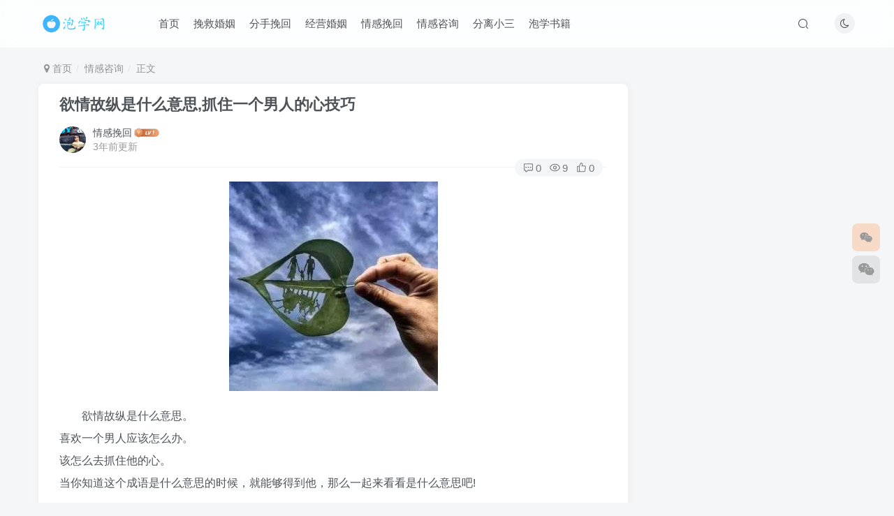

--- FILE ---
content_type: text/html; charset=UTF-8
request_url: http://www.guasee.com/35653.html
body_size: 11122
content:
<!DOCTYPE HTML>
<html lang="zh-CN">
<head>
	<meta charset="UTF-8">
	<link rel="dns-prefetch" href="//apps.bdimg.com">
	<meta http-equiv="X-UA-Compatible" content="IE=edge,chrome=1">
	<meta name="viewport" content="width=device-width, initial-scale=1.0, user-scalable=0, minimum-scale=1.0, maximum-scale=0.0, viewport-fit=cover">
	<meta http-equiv="Cache-Control" content="no-transform" />
	<meta http-equiv="Cache-Control" content="no-siteapp" />
	<meta name='robots' content='max-image-preview:large, index, follow' />
<title>欲情故纵是什么意思,抓住一个男人的心技巧-泡学网-喜悦人生,挽回婚姻,分手挽回,经验婚姻,情感挽回,情感咨询,分离小三,泡学书籍</title><meta name="keywords" content="意思,情感咨询">
<meta name="description" content="&emsp;&emsp;欲情故纵是什么意思。喜欢一个男人应该怎么办。该怎么去抓住他的心。当你知道这个成语是什么意思的时候，就能够得到他，那么一起来看看是什么意思吧!&emsp;&emsp;一，欲情故纵是什么意思&emsp;&emsp;欲情故纵是什么意思。在感情里就是。如...">
<link rel="canonical" href="http://www.guasee.com/35653.html" /><title>欲情故纵是什么意思,抓住一个男人的心技巧 泡学网-喜悦人生,挽回婚姻,分手挽回,经验婚姻,情感挽回,情感咨询,分离小三,泡学书籍</title>
<meta name="keywords" content="意思" />
<meta name="description" content="&emsp;&emsp;欲情故纵是什么意思。喜欢一个男人应该怎么办。该怎么去抓住他的心。当你知道这个成语是什么意思的时候，就能够得到他，那么一起来看看是什么意思吧!&emsp;&emsp;一，欲情故纵是什么意思&emsp;&emsp;欲情故纵是什么意思。在感情里就是。如..." />
<link rel='stylesheet' id='classic-theme-styles-css' href='http://www.guasee.com/wp-includes/css/classic-themes.min.css' type='text/css' media='all' />
<style id='global-styles-inline-css' type='text/css'>
body{--wp--preset--color--black: #000000;--wp--preset--color--cyan-bluish-gray: #abb8c3;--wp--preset--color--white: #ffffff;--wp--preset--color--pale-pink: #f78da7;--wp--preset--color--vivid-red: #cf2e2e;--wp--preset--color--luminous-vivid-orange: #ff6900;--wp--preset--color--luminous-vivid-amber: #fcb900;--wp--preset--color--light-green-cyan: #7bdcb5;--wp--preset--color--vivid-green-cyan: #00d084;--wp--preset--color--pale-cyan-blue: #8ed1fc;--wp--preset--color--vivid-cyan-blue: #0693e3;--wp--preset--color--vivid-purple: #9b51e0;--wp--preset--gradient--vivid-cyan-blue-to-vivid-purple: linear-gradient(135deg,rgba(6,147,227,1) 0%,rgb(155,81,224) 100%);--wp--preset--gradient--light-green-cyan-to-vivid-green-cyan: linear-gradient(135deg,rgb(122,220,180) 0%,rgb(0,208,130) 100%);--wp--preset--gradient--luminous-vivid-amber-to-luminous-vivid-orange: linear-gradient(135deg,rgba(252,185,0,1) 0%,rgba(255,105,0,1) 100%);--wp--preset--gradient--luminous-vivid-orange-to-vivid-red: linear-gradient(135deg,rgba(255,105,0,1) 0%,rgb(207,46,46) 100%);--wp--preset--gradient--very-light-gray-to-cyan-bluish-gray: linear-gradient(135deg,rgb(238,238,238) 0%,rgb(169,184,195) 100%);--wp--preset--gradient--cool-to-warm-spectrum: linear-gradient(135deg,rgb(74,234,220) 0%,rgb(151,120,209) 20%,rgb(207,42,186) 40%,rgb(238,44,130) 60%,rgb(251,105,98) 80%,rgb(254,248,76) 100%);--wp--preset--gradient--blush-light-purple: linear-gradient(135deg,rgb(255,206,236) 0%,rgb(152,150,240) 100%);--wp--preset--gradient--blush-bordeaux: linear-gradient(135deg,rgb(254,205,165) 0%,rgb(254,45,45) 50%,rgb(107,0,62) 100%);--wp--preset--gradient--luminous-dusk: linear-gradient(135deg,rgb(255,203,112) 0%,rgb(199,81,192) 50%,rgb(65,88,208) 100%);--wp--preset--gradient--pale-ocean: linear-gradient(135deg,rgb(255,245,203) 0%,rgb(182,227,212) 50%,rgb(51,167,181) 100%);--wp--preset--gradient--electric-grass: linear-gradient(135deg,rgb(202,248,128) 0%,rgb(113,206,126) 100%);--wp--preset--gradient--midnight: linear-gradient(135deg,rgb(2,3,129) 0%,rgb(40,116,252) 100%);--wp--preset--duotone--dark-grayscale: url('#wp-duotone-dark-grayscale');--wp--preset--duotone--grayscale: url('#wp-duotone-grayscale');--wp--preset--duotone--purple-yellow: url('#wp-duotone-purple-yellow');--wp--preset--duotone--blue-red: url('#wp-duotone-blue-red');--wp--preset--duotone--midnight: url('#wp-duotone-midnight');--wp--preset--duotone--magenta-yellow: url('#wp-duotone-magenta-yellow');--wp--preset--duotone--purple-green: url('#wp-duotone-purple-green');--wp--preset--duotone--blue-orange: url('#wp-duotone-blue-orange');--wp--preset--font-size--small: 13px;--wp--preset--font-size--medium: 20px;--wp--preset--font-size--large: 36px;--wp--preset--font-size--x-large: 42px;--wp--preset--spacing--20: 0.44rem;--wp--preset--spacing--30: 0.67rem;--wp--preset--spacing--40: 1rem;--wp--preset--spacing--50: 1.5rem;--wp--preset--spacing--60: 2.25rem;--wp--preset--spacing--70: 3.38rem;--wp--preset--spacing--80: 5.06rem;}:where(.is-layout-flex){gap: 0.5em;}body .is-layout-flow > .alignleft{float: left;margin-inline-start: 0;margin-inline-end: 2em;}body .is-layout-flow > .alignright{float: right;margin-inline-start: 2em;margin-inline-end: 0;}body .is-layout-flow > .aligncenter{margin-left: auto !important;margin-right: auto !important;}body .is-layout-constrained > .alignleft{float: left;margin-inline-start: 0;margin-inline-end: 2em;}body .is-layout-constrained > .alignright{float: right;margin-inline-start: 2em;margin-inline-end: 0;}body .is-layout-constrained > .aligncenter{margin-left: auto !important;margin-right: auto !important;}body .is-layout-constrained > :where(:not(.alignleft):not(.alignright):not(.alignfull)){max-width: var(--wp--style--global--content-size);margin-left: auto !important;margin-right: auto !important;}body .is-layout-constrained > .alignwide{max-width: var(--wp--style--global--wide-size);}body .is-layout-flex{display: flex;}body .is-layout-flex{flex-wrap: wrap;align-items: center;}body .is-layout-flex > *{margin: 0;}:where(.wp-block-columns.is-layout-flex){gap: 2em;}.has-black-color{color: var(--wp--preset--color--black) !important;}.has-cyan-bluish-gray-color{color: var(--wp--preset--color--cyan-bluish-gray) !important;}.has-white-color{color: var(--wp--preset--color--white) !important;}.has-pale-pink-color{color: var(--wp--preset--color--pale-pink) !important;}.has-vivid-red-color{color: var(--wp--preset--color--vivid-red) !important;}.has-luminous-vivid-orange-color{color: var(--wp--preset--color--luminous-vivid-orange) !important;}.has-luminous-vivid-amber-color{color: var(--wp--preset--color--luminous-vivid-amber) !important;}.has-light-green-cyan-color{color: var(--wp--preset--color--light-green-cyan) !important;}.has-vivid-green-cyan-color{color: var(--wp--preset--color--vivid-green-cyan) !important;}.has-pale-cyan-blue-color{color: var(--wp--preset--color--pale-cyan-blue) !important;}.has-vivid-cyan-blue-color{color: var(--wp--preset--color--vivid-cyan-blue) !important;}.has-vivid-purple-color{color: var(--wp--preset--color--vivid-purple) !important;}.has-black-background-color{background-color: var(--wp--preset--color--black) !important;}.has-cyan-bluish-gray-background-color{background-color: var(--wp--preset--color--cyan-bluish-gray) !important;}.has-white-background-color{background-color: var(--wp--preset--color--white) !important;}.has-pale-pink-background-color{background-color: var(--wp--preset--color--pale-pink) !important;}.has-vivid-red-background-color{background-color: var(--wp--preset--color--vivid-red) !important;}.has-luminous-vivid-orange-background-color{background-color: var(--wp--preset--color--luminous-vivid-orange) !important;}.has-luminous-vivid-amber-background-color{background-color: var(--wp--preset--color--luminous-vivid-amber) !important;}.has-light-green-cyan-background-color{background-color: var(--wp--preset--color--light-green-cyan) !important;}.has-vivid-green-cyan-background-color{background-color: var(--wp--preset--color--vivid-green-cyan) !important;}.has-pale-cyan-blue-background-color{background-color: var(--wp--preset--color--pale-cyan-blue) !important;}.has-vivid-cyan-blue-background-color{background-color: var(--wp--preset--color--vivid-cyan-blue) !important;}.has-vivid-purple-background-color{background-color: var(--wp--preset--color--vivid-purple) !important;}.has-black-border-color{border-color: var(--wp--preset--color--black) !important;}.has-cyan-bluish-gray-border-color{border-color: var(--wp--preset--color--cyan-bluish-gray) !important;}.has-white-border-color{border-color: var(--wp--preset--color--white) !important;}.has-pale-pink-border-color{border-color: var(--wp--preset--color--pale-pink) !important;}.has-vivid-red-border-color{border-color: var(--wp--preset--color--vivid-red) !important;}.has-luminous-vivid-orange-border-color{border-color: var(--wp--preset--color--luminous-vivid-orange) !important;}.has-luminous-vivid-amber-border-color{border-color: var(--wp--preset--color--luminous-vivid-amber) !important;}.has-light-green-cyan-border-color{border-color: var(--wp--preset--color--light-green-cyan) !important;}.has-vivid-green-cyan-border-color{border-color: var(--wp--preset--color--vivid-green-cyan) !important;}.has-pale-cyan-blue-border-color{border-color: var(--wp--preset--color--pale-cyan-blue) !important;}.has-vivid-cyan-blue-border-color{border-color: var(--wp--preset--color--vivid-cyan-blue) !important;}.has-vivid-purple-border-color{border-color: var(--wp--preset--color--vivid-purple) !important;}.has-vivid-cyan-blue-to-vivid-purple-gradient-background{background: var(--wp--preset--gradient--vivid-cyan-blue-to-vivid-purple) !important;}.has-light-green-cyan-to-vivid-green-cyan-gradient-background{background: var(--wp--preset--gradient--light-green-cyan-to-vivid-green-cyan) !important;}.has-luminous-vivid-amber-to-luminous-vivid-orange-gradient-background{background: var(--wp--preset--gradient--luminous-vivid-amber-to-luminous-vivid-orange) !important;}.has-luminous-vivid-orange-to-vivid-red-gradient-background{background: var(--wp--preset--gradient--luminous-vivid-orange-to-vivid-red) !important;}.has-very-light-gray-to-cyan-bluish-gray-gradient-background{background: var(--wp--preset--gradient--very-light-gray-to-cyan-bluish-gray) !important;}.has-cool-to-warm-spectrum-gradient-background{background: var(--wp--preset--gradient--cool-to-warm-spectrum) !important;}.has-blush-light-purple-gradient-background{background: var(--wp--preset--gradient--blush-light-purple) !important;}.has-blush-bordeaux-gradient-background{background: var(--wp--preset--gradient--blush-bordeaux) !important;}.has-luminous-dusk-gradient-background{background: var(--wp--preset--gradient--luminous-dusk) !important;}.has-pale-ocean-gradient-background{background: var(--wp--preset--gradient--pale-ocean) !important;}.has-electric-grass-gradient-background{background: var(--wp--preset--gradient--electric-grass) !important;}.has-midnight-gradient-background{background: var(--wp--preset--gradient--midnight) !important;}.has-small-font-size{font-size: var(--wp--preset--font-size--small) !important;}.has-medium-font-size{font-size: var(--wp--preset--font-size--medium) !important;}.has-large-font-size{font-size: var(--wp--preset--font-size--large) !important;}.has-x-large-font-size{font-size: var(--wp--preset--font-size--x-large) !important;}
.wp-block-navigation a:where(:not(.wp-element-button)){color: inherit;}
:where(.wp-block-columns.is-layout-flex){gap: 2em;}
.wp-block-pullquote{font-size: 1.5em;line-height: 1.6;}
</style>
<link rel='stylesheet' id='_bootstrap-css' href='http://www.guasee.com/wp-content/themes/zibi6.5/css/bootstrap.min.css' type='text/css' media='all' />
<link rel='stylesheet' id='_fontawesome-css' href='http://www.guasee.com/wp-content/themes/zibi6.5/css/font-awesome.min.css' type='text/css' media='all' />
<link rel='stylesheet' id='_main-css' href='http://www.guasee.com/wp-content/themes/zibi6.5/css/main.min.css' type='text/css' media='all' />
<script type='text/javascript' src='http://www.guasee.com/wp-content/themes/zibi6.5/js/libs/jquery.min.js' id='jquery-js'></script>
<link rel='shortcut icon' href='http://www.guasee.com/favicon.ico'><link rel='icon' href='http://www.guasee.com/favicon.ico'><style>.footer{--footer-bg:var(--main-bg-color);--footer-color:var(--muted-2-color);}:root{--theme-color:#f04494;--focus-shadow-color:rgba(240,68,148,.4);--focus-color-opacity1:rgba(240,68,148,.1);--mian-max-width:1200px;}.enlighter-default .enlighter{max-height:400px;overflow-y:auto !important;}.enlighter-toolbar{display:none !important;}@media (max-width:640px) {
		.meta-right .meta-like{
			display: unset !important;
		}
	}</style><meta name='apple-mobile-web-app-title' content='泡学网-喜悦人生,挽回婚姻,分手挽回,经验婚姻,情感挽回,情感咨询,分离小三,泡学书籍'><!--[if IE]><script src="http://www.guasee.com/wp-content/themes/zibi6.5/js/libs/html5.min.js"></script><![endif]-->
		<script type="text/javascript">
			var _hmt = _hmt || [];
			(function(){
			var hm = document.createElement("script");
			hm.src = "https://hm.baidu.com/hm.js?bd6796b27fb418210902f047826ef93a";
			hm.setAttribute('async', 'true');
			document.getElementsByTagName('head')[0].appendChild(hm);
			})();
		</script>

			</head>
<body class="post-template-default single single-post postid-35653 single-format-standard white-theme nav-fixed site-layout-2">
		    <header class="header header-layout-1">
        <nav class="navbar navbar-top center">
            <div class="container-fluid container-header">
                <div class="navbar-header">
			<div class="navbar-brand"><a class="navbar-logo" href="http://www.guasee.com" title="泡学网-喜悦人生,挽回婚姻,分手挽回,经验婚姻,情感挽回,情感咨询,分离小三,泡学书籍"><img src="http://www.guasee.com/wp-content/uploads/2024/10/dark-logo.png" switch-src="http://www.guasee.com/wp-content/uploads/2024/10/dark-logo.png" alt="泡学网-喜悦人生,挽回婚姻,分手挽回,经验婚姻,情感挽回,情感咨询,分离小三,泡学书籍" >
			</a></div>
			<button type="button" data-toggle-class data-target=".mobile-navbar" class="navbar-toggle"><svg class="icon em12" aria-hidden="true" data-viewBox="0 0 1024 1024" viewBox="0 0 1024 1024"><use xlink:href="#icon-menu"></use></svg></button><a class="main-search-btn navbar-toggle" href="javascript:;"><svg class="icon" aria-hidden="true"><use xlink:href="#icon-search"></use></svg></a>
		</div>                <div class="collapse navbar-collapse">
                    <ul class="nav navbar-nav"><li id="menu-item-52300" class="menu-item menu-item-type-custom menu-item-object-custom menu-item-52300"><a href="http://guasee.com">首页</a></li>
<li id="menu-item-52211" class="menu-item menu-item-type-taxonomy menu-item-object-category menu-item-52211"><a href="http://www.guasee.com/wanjiuhunyin">挽救婚姻</a></li>
<li id="menu-item-52212" class="menu-item menu-item-type-taxonomy menu-item-object-category menu-item-52212"><a href="http://www.guasee.com/fenshouwanhui">分手挽回</a></li>
<li id="menu-item-52213" class="menu-item menu-item-type-taxonomy menu-item-object-category menu-item-52213"><a href="http://www.guasee.com/jingyinghunyin">经营婚姻</a></li>
<li id="menu-item-52214" class="menu-item menu-item-type-taxonomy menu-item-object-category menu-item-52214"><a href="http://www.guasee.com/wanhuiqinggan">情感挽回</a></li>
<li id="menu-item-52215" class="menu-item menu-item-type-taxonomy menu-item-object-category current-post-ancestor current-menu-parent current-post-parent menu-item-52215"><a href="http://www.guasee.com/qingganzixun">情感咨询</a></li>
<li id="menu-item-52216" class="menu-item menu-item-type-taxonomy menu-item-object-category menu-item-52216"><a href="http://www.guasee.com/fenlixiaosan">分离小三</a></li>
<li id="menu-item-52217" class="menu-item menu-item-type-taxonomy menu-item-object-category menu-item-52217"><a href="http://www.guasee.com/paoxueshuji">泡学书籍</a></li>
</ul><div class="navbar-form navbar-right hide show-nav-but" style="margin-right:-20px;"><a data-toggle-class data-target=".nav.navbar-nav" href="javascript:;" class="but"><svg class="" aria-hidden="true" data-viewBox="0 0 1024 1024" viewBox="0 0 1024 1024"><use xlink:href="#icon-menu_2"></use></svg></a></div><div class="navbar-form navbar-right"><a href="javascript:;" class="toggle-theme toggle-radius"><i class="fa fa-toggle-theme"></i></a></div><div class="navbar-form navbar-right">
					<ul class="list-inline splitters relative">
						<li class="relative"><a class="main-search-btn btn nav-search-btn" href="javascript:;"><svg class="icon" aria-hidden="true"><use xlink:href="#icon-search"></use></svg></a></li>
					</ul>
				</div>                </div>
            </div>
        </nav>
    </header>

    <div class="mobile-header">
        <nav mini-touch="mobile-nav" touch-direction="left" class="mobile-navbar visible-xs-block scroll-y mini-scrollbar left">
            <a href="javascript:;" class="toggle-theme toggle-radius"><i class="fa fa-toggle-theme"></i></a><ul class="mobile-menus theme-box"><li class="menu-item menu-item-type-custom menu-item-object-custom menu-item-52300"><a href="http://guasee.com">首页</a></li>
<li class="menu-item menu-item-type-taxonomy menu-item-object-category menu-item-52211"><a href="http://www.guasee.com/wanjiuhunyin">挽救婚姻</a></li>
<li class="menu-item menu-item-type-taxonomy menu-item-object-category menu-item-52212"><a href="http://www.guasee.com/fenshouwanhui">分手挽回</a></li>
<li class="menu-item menu-item-type-taxonomy menu-item-object-category menu-item-52213"><a href="http://www.guasee.com/jingyinghunyin">经营婚姻</a></li>
<li class="menu-item menu-item-type-taxonomy menu-item-object-category menu-item-52214"><a href="http://www.guasee.com/wanhuiqinggan">情感挽回</a></li>
<li class="menu-item menu-item-type-taxonomy menu-item-object-category current-post-ancestor current-menu-parent current-post-parent menu-item-52215"><a href="http://www.guasee.com/qingganzixun">情感咨询</a></li>
<li class="menu-item menu-item-type-taxonomy menu-item-object-category menu-item-52216"><a href="http://www.guasee.com/fenlixiaosan">分离小三</a></li>
<li class="menu-item menu-item-type-taxonomy menu-item-object-category menu-item-52217"><a href="http://www.guasee.com/paoxueshuji">泡学书籍</a></li>
</ul><div class="posts-nav-box" data-title="文章目录"></div><div class="mobile-nav-widget"></div>        </nav>
        <div class="fixed-body" data-close=".mobile-navbar"></div>
    </div>
    <div class="container fluid-widget"></div><main role="main" class="container">
    <div class="content-wrap">
        <div class="content-layout">
            <ul class="breadcrumb">
		<li><a href="http://www.guasee.com"><i class="fa fa-map-marker"></i> 首页</a></li><li>
		<a href="http://www.guasee.com/qingganzixun">情感咨询</a> </li><li> 正文</li></ul><article class="article main-bg theme-box box-body radius8 main-shadow"><div class="article-header theme-box clearfix relative"><h1 class="article-title"> <a href="http://www.guasee.com/35653.html">欲情故纵是什么意思,抓住一个男人的心技巧</a></h1><div class="article-avatar"><div class="user-info flex ac article-avatar"><a href="http://www.guasee.com/author/1238"><span class="avatar-img"><img alt="情感挽回的头像-泡学网-喜悦人生,挽回婚姻,分手挽回,经验婚姻,情感挽回,情感咨询,分离小三,泡学书籍" src="https://www.guasee.com/wp-content/themes/zibi6.5/img/avatar-default.png" data-src="//www.guasee.com/wp-content/uploads/2024/06/mmexport1677951435605.jpg" class="lazyload avatar avatar-id-1238"></span></a><div class="user-right flex flex1 ac jsb ml10"><div class="flex1"><name class="flex ac flex1"><a class="display-name text-ellipsis " href="http://www.guasee.com/author/1238">情感挽回</a><img  class="lazyload img-icon ml3" src="http://www.guasee.com/wp-content/themes/zibi6.5/img/thumbnail-null.svg" data-src="https://www.guasee.com/wp-content/themes/zibi6.5/img/user-level-1.png" data-toggle="tooltip" title="LV1" alt="LV1"></name><div class="px12-sm muted-2-color text-ellipsis"><span data-toggle="tooltip" data-placement="bottom" title="2023年01月08日 06:55发布">3年前更新</span></div></div><div class="flex0 user-action"></div></div></div><div class="relative"><i class="line-form-line"></i><div class="flex ac single-metabox abs-right"><div class="post-metas"><item class="meta-comm"><a data-toggle="tooltip" title="去评论" href="javascript:(scrollTo('#comments',-50));"><svg class="icon" aria-hidden="true"><use xlink:href="#icon-comment"></use></svg>0</a></item><item class="meta-view"><svg class="icon" aria-hidden="true"><use xlink:href="#icon-view"></use></svg>9</item><item class="meta-like"><svg class="icon" aria-hidden="true"><use xlink:href="#icon-like"></use></svg>0</item></div><div class="clearfix ml6"></div></div></div></div></div>    <div class="article-content">
                        <div data-nav="posts"class="theme-box wp-posts-content">
            
<p style="text-align: center"><img decoding="async" src="/upload/tupian/C332584D1.jpg" alt="欲情故纵是什么意思,抓住一个男人的心技巧" /></p>
<p>&emsp;&emsp;欲情故纵是什么意思。<br />喜欢一个男人应该怎么办。<br />该怎么去抓住他的心。<br />当你知道这个成语是什么意思的时候，就能够得到他，那么一起来看看是什么意思吧!</p>
<p>&emsp;<strong>&emsp;一，欲情故纵是什么意思</strong></p>
<p>&emsp;&emsp;欲情故纵是什么意思。<br />在感情里就是。<br />如果想要他喜欢上你，先对他很冷淡，掉他胃口的意思。<br />现在一般指恋爱中的男女，勾引对方的一种手段。</p>
<p>&emsp;<strong>&emsp;二，抓住一个男人的心技巧</strong></p>
<p><strong>&emsp;&emsp;1、先抓住他的胃口</strong></p>
<p>&emsp;&emsp;俗话说，要抓住男人的心，首先要抓住你必须先抓住他的胃，征服他的胃你的话。<br />首先做好饭好吃，其次，女人可以给男人想要的东西。</p>
<p>&emsp;&emsp;例如，如果他喜欢玩游戏，你可以和他一起玩，而不是他玩的时候，你可以在旁边打扰他，或者一个人坐在那里发呆。<br />与其这样，不如和他在一起。<br />这样，你就能更好地理解这个男人，他会更爱你，珍惜你。</p>
<p>&emsp;<strong>&emsp;2.天天打扮漂亮</strong></p>
<p>&emsp;&emsp;爱美之心，人人都有，就像女人喜欢看英俊的男人一样，男人喜欢看美丽的女人一样。<br />所以，一个人在外表和体型上很优秀，他还很受欢迎。<br />如果一个男人交了一个漂亮的女朋友，不管是出去聚会还是见朋友，他都会觉得很有面子。</p>
<p>&emsp;&emsp;相反，如果你是个外表和身材都很普通的女人，男人也不会对你感兴趣，更不用说他会带你出去聚会了。</p>
<p>&emsp;&emsp;所以，女性随时都喜欢打扮，喜欢美丽，喜欢保养，自己成为主妇后，不喜欢打扮自己，不喜欢保养自己。<br />否则，被抛弃的是你自己，男人会更讨厌你。</p>
<p>&emsp;&emsp;<strong>3.首先要让自己变优秀</strong></p>
<p>&emsp;&emsp;人都是这样。<br />如果你长时间对一个人好，一直为他付出的话，他就不会感谢你。<br />相反，他认为这一切都是你应该做的。<br />特别是女性，她结婚后，每天考虑的是孩子和丈夫，每天围着他们转。</p>
<p>&emsp;&emsp;女人为了这个家，付出了所有的时间和精力，结果得不到男人的关心和爱，得到的反而是他的骂和不满。<br />所以，女人应该改变这一点，不仅要自己付出，还要让自己更优秀，让男人有危机感，他总是关注你，关心你。</p>
<p style="text-align: center">
    <img decoding="async" loading="lazy" class="alignnone size-full wp-image-41383" src="https://www.puashow.com/wp-content/uploads/2023/01/202112041638620727552265.jpg" width="600" height="360" alt="欲情故纵是什么意思,抓住一个男人的心技巧" /></p>
                    </div>
        <div class="em09 muted-3-color"><div><span>©</span> 版权声明</div><div class="posts-copyright">文章版权归作者所有，未经允许请勿转载。</div></div><div class="text-center theme-box muted-3-color box-body separator em09">THE END</div><div class="theme-box article-tags"><a class="but ml6 radius c-blue" title="查看更多分类文章" href="http://www.guasee.com/qingganzixun"><i class="fa fa-folder-open-o" aria-hidden="true"></i>情感咨询</a><br><a href="http://www.guasee.com/tag/%e6%84%8f%e6%80%9d" title="查看此标签更多文章" class="but ml6 radius"># 意思</a></div>    </div>
    <div class="text-center muted-3-color box-body em09">喜欢就支持一下吧</div><div class="text-center post-actions"><a href="javascript:;" data-action="like" class="action action-like" data-pid="35653"><svg class="icon" aria-hidden="true"><use xlink:href="#icon-like"></use></svg><text>点赞</text><count>0</count></a></div></article><div class="yiyan-box main-bg theme-box text-center box-body radius8 main-shadow"><div data-toggle="tooltip" data-original-title="点击切换一言" class="yiyan"></div></div><div class="user-card zib-widget author">
        <div class="card-content mt10 relative">
            <div class="user-content">
                
                <div class="user-avatar"><a href="http://www.guasee.com/author/1238"><span class="avatar-img avatar-lg"><img alt="情感挽回的头像-泡学网-喜悦人生,挽回婚姻,分手挽回,经验婚姻,情感挽回,情感咨询,分离小三,泡学书籍" src="https://www.guasee.com/wp-content/themes/zibi6.5/img/avatar-default.png" data-src="//www.guasee.com/wp-content/uploads/2024/06/mmexport1677951435605.jpg" class="lazyload avatar avatar-id-1238"></span></a></div>
                <div class="user-info mt20 mb10">
                    <div class="user-name flex jc"><name class="flex1 flex ac"><a class="display-name text-ellipsis " href="http://www.guasee.com/author/1238">情感挽回</a><img  class="lazyload img-icon ml3" src="http://www.guasee.com/wp-content/themes/zibi6.5/img/thumbnail-null.svg" data-src="https://www.guasee.com/wp-content/themes/zibi6.5/img/user-level-1.png" data-toggle="tooltip" title="LV1" alt="LV1"></name></div>
                    <div class="author-tag mt10 mini-scrollbar"><a class="but c-blue tag-posts" data-toggle="tooltip" title="共1.6W+篇文章" href="http://www.guasee.com/author/1238"><svg class="icon" aria-hidden="true"><use xlink:href="#icon-post"></use></svg>1.6W+</a><a class="but c-green tag-comment" data-toggle="tooltip" title="共0条评论" href="http://www.guasee.com/author/1238?tab=comment"><svg class="icon" aria-hidden="true"><use xlink:href="#icon-comment"></use></svg>0</a><a class="but c-yellow tag-follow" data-toggle="tooltip" title="共1个粉丝" href="http://www.guasee.com/author/1238?tab=follow"><i class="fa fa-heart em09"></i>1</a><span class="badg c-red tag-view" data-toggle="tooltip" title="人气值 17.4W+"><svg class="icon" aria-hidden="true"><use xlink:href="#icon-hot"></use></svg>17.4W+</span></div>
                    <div class="user-desc mt10 muted-2-color em09">这家伙很懒，什么都没有写...</div>
                    
                </div>
            </div>
            <div class="swiper-container more-posts swiper-scroll"><div class="swiper-wrapper"><div class="swiper-slide mr10"><a href="http://www.guasee.com/31663.html"><div class="graphic hover-zoom-img em09 style-3" style="padding-bottom: 70%!important;"><img class="lazyload fit-cover"  alt="妻子含泪出轨张行长   她说全都是因为家中-泡学网-喜悦人生,挽回婚姻,分手挽回,经验婚姻,情感挽回,情感咨询,分离小三,泡学书籍" data-src="http://www.guasee.com/wp-content/uploads/2023/01/202112051638664242867951.jpg" src="http://www.guasee.com/wp-content/themes/zibi6.5/img/thumbnail.svg"><div class="abs-center left-bottom graphic-text text-ellipsis">妻子含泪出轨张行长   她说全都是因为家中</div><div class="abs-center left-bottom graphic-text"><div class="em09 opacity8">妻子含泪出轨张行长   她说全都是因为家中</div><div class="px12 opacity8 mt6"><item>3年前</item><item class="pull-right"><svg class="icon" aria-hidden="true"><use xlink:href="#icon-view"></use></svg> 2929</item></div></div></div></a></div><div class="swiper-slide mr10"><a href="http://www.guasee.com/30269.html"><div class="graphic hover-zoom-img em09 style-3" style="padding-bottom: 70%!important;"><img class="lazyload fit-cover"  alt="基督徒出轨怎么挽回婚姻(基督徒面对出轨婚姻)-泡学网-喜悦人生,挽回婚姻,分手挽回,经验婚姻,情感挽回,情感咨询,分离小三,泡学书籍" data-src="http://www.guasee.com/wp-content/uploads/2023/01/202112291640721594505955.jpg" src="http://www.guasee.com/wp-content/themes/zibi6.5/img/thumbnail.svg"><div class="abs-center left-bottom graphic-text text-ellipsis">基督徒出轨怎么挽回婚姻(基督徒面对出轨婚姻)</div><div class="abs-center left-bottom graphic-text"><div class="em09 opacity8">基督徒出轨怎么挽回婚姻(基督徒面对出轨婚姻)</div><div class="px12 opacity8 mt6"><item>3年前</item><item class="pull-right"><svg class="icon" aria-hidden="true"><use xlink:href="#icon-view"></use></svg> 607</item></div></div></div></a></div><div class="swiper-slide mr10"><a href="http://www.guasee.com/29869.html"><div class="graphic hover-zoom-img em09 style-3" style="padding-bottom: 70%!important;"><img class="lazyload fit-cover"  alt="女朋友手划破了怎么安慰(女朋友手指划破了怎么安慰)-泡学网-喜悦人生,挽回婚姻,分手挽回,经验婚姻,情感挽回,情感咨询,分离小三,泡学书籍" data-src="http://www.dazhao100.com/zb_users/upload/2021/12/202112211640021162445478.jpg" src="http://www.guasee.com/wp-content/themes/zibi6.5/img/thumbnail.svg"><div class="abs-center left-bottom graphic-text text-ellipsis">女朋友手划破了怎么安慰(女朋友手指划破了怎么安慰)</div><div class="abs-center left-bottom graphic-text"><div class="em09 opacity8">女朋友手划破了怎么安慰(女朋友手指划破了怎么安慰)</div><div class="px12 opacity8 mt6"><item>3年前</item><item class="pull-right"><svg class="icon" aria-hidden="true"><use xlink:href="#icon-view"></use></svg> 593</item></div></div></div></a></div><div class="swiper-slide mr10"><a href="http://www.guasee.com/23842.html"><div class="graphic hover-zoom-img em09 style-3" style="padding-bottom: 70%!important;"><img class="lazyload fit-cover"  alt="怎么才能让老婆出轨-泡学网-喜悦人生,挽回婚姻,分手挽回,经验婚姻,情感挽回,情感咨询,分离小三,泡学书籍" data-src="http://www.guasee.com/wp-content/uploads/2024/08/202202151644903840589518.jpg" src="http://www.guasee.com/wp-content/themes/zibi6.5/img/thumbnail.svg"><div class="abs-center left-bottom graphic-text text-ellipsis">怎么才能让老婆出轨</div><div class="abs-center left-bottom graphic-text"><div class="em09 opacity8">怎么才能让老婆出轨</div><div class="px12 opacity8 mt6"><item>3年前</item><item class="pull-right"><svg class="icon" aria-hidden="true"><use xlink:href="#icon-view"></use></svg> 557</item></div></div></div></a></div><div class="swiper-slide mr10"><a href="http://www.guasee.com/22131.html"><div class="graphic hover-zoom-img em09 style-3" style="padding-bottom: 70%!important;"><img class="lazyload fit-cover"  alt="男人说他不行怎么回答（高情商的人都这样回答）-泡学网-喜悦人生,挽回婚姻,分手挽回,经验婚姻,情感挽回,情感咨询,分离小三,泡学书籍" data-src="http://www.dazhao100.com/zb_users/upload/2022/03/202203011646137473439535.jpg" src="http://www.guasee.com/wp-content/themes/zibi6.5/img/thumbnail.svg"><div class="abs-center left-bottom graphic-text text-ellipsis">男人说他不行怎么回答（高情商的人都这样回答）</div><div class="abs-center left-bottom graphic-text"><div class="em09 opacity8">男人说他不行怎么回答（高情商的人都这样回答）</div><div class="px12 opacity8 mt6"><item>3年前</item><item class="pull-right"><svg class="icon" aria-hidden="true"><use xlink:href="#icon-view"></use></svg> 541</item></div></div></div></a></div><div class="swiper-slide mr10"><a href="http://www.guasee.com/23755.html"><div class="graphic hover-zoom-img em09 style-3" style="padding-bottom: 70%!important;"><img class="lazyload fit-cover"  alt="男人发抱拳是好还是坏？-泡学网-喜悦人生,挽回婚姻,分手挽回,经验婚姻,情感挽回,情感咨询,分离小三,泡学书籍" data-src="/upload/allimg/0eb56edd14fecbbad465e759e87c56df.jpg" src="http://www.guasee.com/wp-content/themes/zibi6.5/img/thumbnail.svg"><div class="abs-center left-bottom graphic-text text-ellipsis">男人发抱拳是好还是坏？</div><div class="abs-center left-bottom graphic-text"><div class="em09 opacity8">男人发抱拳是好还是坏？</div><div class="px12 opacity8 mt6"><item>3年前</item><item class="pull-right"><svg class="icon" aria-hidden="true"><use xlink:href="#icon-view"></use></svg> 523</item></div></div></div></a></div></div><div class="swiper-button-prev"></div><div class="swiper-button-next"></div></div>
        </div>
    </div>    <div class="theme-box" style="height:99px">
        <nav class="article-nav">
            <div class="main-bg box-body radius8 main-shadow">
                <a href="http://www.guasee.com/35652.html">
                    <p class="muted-2-color"><i class="fa fa-angle-left em12"></i><i class="fa fa-angle-left em12 mr6"></i>上一篇</p>
                    <div class="text-ellipsis-2">
                        妻子要离婚，我该怎么挽回                    </div>
                </a>
            </div>
            <div class="main-bg box-body radius8 main-shadow">
                <a href="http://www.guasee.com/35656.html">
                    <p class="muted-2-color">下一篇<i class="fa fa-angle-right em12 ml6"></i><i class="fa fa-angle-right em12"></i></p>
                    <div class="text-ellipsis-2">
                        爱情是应该缝缝补补过一辈子还是察觉不合适就及时止损呢？                    </div>
                </a>
            </div>
        </nav>
    </div>
<div class="theme-box relates relates-thumb">
            <div class="box-body notop">
                <div class="title-theme">相关推荐</div>
            </div><div class="zib-widget"><div class="swiper-container swiper-scroll"><div class="swiper-wrapper"><div class="swiper-slide mr10"><a href="http://www.guasee.com/32532.html"><div class="graphic hover-zoom-img mb10 style-3" style="padding-bottom: 70%!important;"><img class="lazyload fit-cover"  alt="情感咨询电台-泡学网-喜悦人生,挽回婚姻,分手挽回,经验婚姻,情感挽回,情感咨询,分离小三,泡学书籍" data-src="http://www.guasee.com/wp-content/uploads/2023/01/202112251640377151319133.jpg" src="http://www.guasee.com/wp-content/themes/zibi6.5/img/thumbnail.svg"><div class="abs-center left-bottom graphic-text text-ellipsis">情感咨询电台</div><div class="abs-center left-bottom graphic-text"><div class="em09 opacity8">情感咨询电台</div><div class="px12 opacity8 mt6"><item>3年前</item><item class="pull-right"><svg class="icon" aria-hidden="true"><use xlink:href="#icon-view"></use></svg> 359</item></div></div></div></a></div><div class="swiper-slide mr10"><a href="http://www.guasee.com/26085.html"><div class="graphic hover-zoom-img mb10 style-3" style="padding-bottom: 70%!important;"><img class="lazyload fit-cover"  alt="当男人说你很有气质 气质美他说我有种女人特别的味道-泡学网-喜悦人生,挽回婚姻,分手挽回,经验婚姻,情感挽回,情感咨询,分离小三,泡学书籍" data-src="http://www.guasee.com/wp-content/uploads/2023/01/202201211642745295313302.jpg" src="http://www.guasee.com/wp-content/themes/zibi6.5/img/thumbnail.svg"><div class="abs-center left-bottom graphic-text text-ellipsis">当男人说你很有气质 气质美他说我有种女人特别的味道</div><div class="abs-center left-bottom graphic-text"><div class="em09 opacity8">当男人说你很有气质 气质美他说我有种女人特别的味道</div><div class="px12 opacity8 mt6"><item>3年前</item><item class="pull-right"><svg class="icon" aria-hidden="true"><use xlink:href="#icon-view"></use></svg> 284</item></div></div></div></a></div><div class="swiper-slide mr10"><a href="http://www.guasee.com/35573.html"><div class="graphic hover-zoom-img mb10 style-3" style="padding-bottom: 70%!important;"><img class="lazyload fit-cover"  alt="女生发个囧是什么意思（表情囧的含义）-泡学网-喜悦人生,挽回婚姻,分手挽回,经验婚姻,情感挽回,情感咨询,分离小三,泡学书籍" data-src="http://www.guasee.com/wp-content/uploads/2023/01/202201031641208669226492.jpg" src="http://www.guasee.com/wp-content/themes/zibi6.5/img/thumbnail.svg"><div class="abs-center left-bottom graphic-text text-ellipsis">女生发个囧是什么意思（表情囧的含义）</div><div class="abs-center left-bottom graphic-text"><div class="em09 opacity8">女生发个囧是什么意思（表情囧的含义）</div><div class="px12 opacity8 mt6"><item>3年前</item><item class="pull-right"><svg class="icon" aria-hidden="true"><use xlink:href="#icon-view"></use></svg> 260</item></div></div></div></a></div><div class="swiper-slide mr10"><a href="http://www.guasee.com/30910.html"><div class="graphic hover-zoom-img mb10 style-3" style="padding-bottom: 70%!important;"><img class="lazyload fit-cover"  alt="女友说你真是越来越体贴了你都宠坏我了怎样回答她-泡学网-喜悦人生,挽回婚姻,分手挽回,经验婚姻,情感挽回,情感咨询,分离小三,泡学书籍" data-src="http://www.guasee.com/wp-content/uploads/2023/01/202202091644388549344613.jpg" src="http://www.guasee.com/wp-content/themes/zibi6.5/img/thumbnail.svg"><div class="abs-center left-bottom graphic-text text-ellipsis">女友说你真是越来越体贴了你都宠坏我了怎样回答她</div><div class="abs-center left-bottom graphic-text"><div class="em09 opacity8">女友说你真是越来越体贴了你都宠坏我了怎样回答她</div><div class="px12 opacity8 mt6"><item>3年前</item><item class="pull-right"><svg class="icon" aria-hidden="true"><use xlink:href="#icon-view"></use></svg> 256</item></div></div></div></a></div><div class="swiper-slide mr10"><a href="http://www.guasee.com/25300.html"><div class="graphic hover-zoom-img mb10 style-3" style="padding-bottom: 70%!important;"><img class="lazyload fit-cover"  alt="正常异性朋友交往距离（异性朋友之间安全距离是1.2米）-泡学网-喜悦人生,挽回婚姻,分手挽回,经验婚姻,情感挽回,情感咨询,分离小三,泡学书籍" data-src="http://www.guasee.com/wp-content/uploads/2023/01/202202211645453386274976.jpg" src="http://www.guasee.com/wp-content/themes/zibi6.5/img/thumbnail.svg"><div class="abs-center left-bottom graphic-text text-ellipsis">正常异性朋友交往距离（异性朋友之间安全距离是1.2米）</div><div class="abs-center left-bottom graphic-text"><div class="em09 opacity8">正常异性朋友交往距离（异性朋友之间安全距离是1.2米）</div><div class="px12 opacity8 mt6"><item>3年前</item><item class="pull-right"><svg class="icon" aria-hidden="true"><use xlink:href="#icon-view"></use></svg> 198</item></div></div></div></a></div><div class="swiper-slide mr10"><a href="http://www.guasee.com/31960.html"><div class="graphic hover-zoom-img mb10 style-3" style="padding-bottom: 70%!important;"><img class="lazyload fit-cover"  alt="男人让情人生孩子什么意思-泡学网-喜悦人生,挽回婚姻,分手挽回,经验婚姻,情感挽回,情感咨询,分离小三,泡学书籍" data-src="http://www.guasee.com/wp-content/uploads/2023/01/202203041646401145899450.jpg" src="http://www.guasee.com/wp-content/themes/zibi6.5/img/thumbnail.svg"><div class="abs-center left-bottom graphic-text text-ellipsis">男人让情人生孩子什么意思</div><div class="abs-center left-bottom graphic-text"><div class="em09 opacity8">男人让情人生孩子什么意思</div><div class="px12 opacity8 mt6"><item>3年前</item><item class="pull-right"><svg class="icon" aria-hidden="true"><use xlink:href="#icon-view"></use></svg> 192</item></div></div></div></a></div></div><div class="swiper-button-prev"></div><div class="swiper-button-next"></div></div></div></div><div class="theme-box" id="comments">
	<div class="box-body notop">
		<div class="title-theme">评论			<small>抢沙发</small></div>
	</div>

	<div class="no_webshot main-bg theme-box box-body radius8 main-shadow">
											<div id="postcomments">
			<ol class="commentlist list-unstyled">
							</ol>
		</div>
			</div>
</div>        </div>
    </div>
    <div class="sidebar">
	</div>
</main>
<div class="container fluid-widget"></div><footer class="footer">

		<div class="container-fluid container-footer">
		<ul class="list-inline"><li style="max-width: 300px;"><div class="footer-muted em09">奕声咨询有限公司站点声明：

1、本站所有内容，均为奕声咨询白鹤情感泡学网所有，个人或者企业，未经许可不得用于任何商业目的。

2、所有内容禁止转载、摘编、复制或建立镜像，如有违反，追究法律责任。

<a href="https://beian.miit.gov.cn" rel="nofollow" target="_blank">苏ICP备2023034826号-3</a></div></li><li style="max-width: 550px;"><div class="footer-muted em09">白鹤老师唯一微信：9442049
<a href="https://beian.miit.gov.cn" rel="nofollow" target="_blank">苏ICP备2023034826号-3</a></div><div class="footer-contact mt10"><a class="toggle-radius hover-show nowave" href="javascript:;"><svg class="icon" aria-hidden="true"><use xlink:href="#icon-d-wechat"></use></svg><div class="hover-show-con footer-wechat-img"><img style="box-shadow: 0 5px 10px rgba(0,0,0,.2); border-radius:4px;" height="100" class="lazyload" src="http://www.guasee.com/wp-content/themes/zibi6.5/img/thumbnail-sm.svg" data-src="http://www.guasee.com/wp-content/uploads/2024/06/wx.png" alt="扫一扫加微信-泡学网-喜悦人生,挽回婚姻,分手挽回,经验婚姻,情感挽回,情感咨询,分离小三,泡学书籍"></div></a><a class="toggle-radius" data-toggle="tooltip" target="_blank" title="QQ联系" href="http://wpa.qq.com/msgrd?v=3&uin=9442049&site=qq&menu=yes"><svg class="icon" aria-hidden="true" data-viewBox="-50 0 1100 1100" viewBox="-50 0 1100 1100"><use xlink:href="#icon-d-qq"></use></svg></a></div></li><li><div class="footer-miniimg" data-toggle="tooltip" title="进撩妹群领取聊天秘籍微信：9442049">
            <p>
            <img class="lazyload" src="http://www.guasee.com/wp-content/themes/zibi6.5/img/thumbnail-sm.svg" data-src="http://www.guasee.com/wp-content/uploads/2024/06/wx.png" alt="进撩妹群领取聊天秘籍微信：9442049-泡学网-喜悦人生,挽回婚姻,分手挽回,经验婚姻,情感挽回,情感咨询,分离小三,泡学书籍">
            </p>
            <span class="opacity8 em09">进撩妹群领取聊天秘籍微信：9442049</span>
        </div></li></ul>	</div>
</footer>
    <script type="text/javascript">
        window._win = {
            views: '35653',
            www: 'http://www.guasee.com',
            uri: 'http://www.guasee.com/wp-content/themes/zibi6.5',
            ver: '6.5',
            imgbox: '1',
            imgbox_type: 'group',
            imgbox_thumbs: '1',
            imgbox_zoom: '1',
            imgbox_play: '1',
            imgbox_down: '1',
            sign_type: 'modal',
            signin_url: 'http://www.guasee.com/user-sign?tab=signin&redirect_to=http://www.guasee.com/35653.html',
            signup_url: 'http://www.guasee.com/user-sign?tab=signup&redirect_to=http://www.guasee.com/35653.html',
            ajax_url: 'http://www.guasee.com/wp-admin/admin-ajax.php',
            ajaxpager: '',
            ajax_trigger: '<i class="fa fa-angle-right"></i>加载更多',
            ajax_nomore: '没有更多内容了',
            qj_loading: '',
            highlight_kg: '1',
            highlight_hh: '',
            highlight_btn: '',
            highlight_zt: 'enlighter',
            highlight_white_zt: 'enlighter',
            highlight_dark_zt: 'enlighter',
            up_max_size: '4',
            comment_upload_img: ''
        }
    </script>
<div class="float-right round position-center filter"><span style="--this-bg:rgba(255, 111, 6, 0.2);" class="float-btn more-btn hover-show nowave" data-placement="left" title="白鹤老师独家微信" href="javascript:;"><svg class="icon" aria-hidden="true"><use xlink:href="#icon-d-wechat"></use></svg><div style="width:240px;" class="hover-show-con dropdown-menu">领取资料微信：9442049</div></span><a class="float-btn service-wechat hover-show nowave" title="扫码添加微信" href="javascript:;"><i class="fa fa-wechat"></i><div class="hover-show-con dropdown-menu"><img style="border-radius:4px;" width="100%" class="lazyload" src="http://www.guasee.com/wp-content/themes/zibi6.5/img/thumbnail-sm.svg" data-src="http://www.guasee.com/wp-content/uploads/2024/06/wx.png"  alt="扫码添加微信-泡学网-喜悦人生,挽回婚姻,分手挽回,经验婚姻,情感挽回,情感咨询,分离小三,泡学书籍"></div></a></div><div mini-touch="nav_search" touch-direction="top" class="main-search fixed-body main-bg box-body navbar-search nopw-sm"><div class="container"><div class="mb20"><button class="close" data-toggle-class data-target=".navbar-search" ><svg class="ic-close" aria-hidden="true"><use xlink:href="#icon-close"></use></svg></button></div><div remote-box="http://www.guasee.com/wp-admin/admin-ajax.php?action=search_box" load-click><div class="search-input"><p><i class="placeholder s1 mr6"></i><i class="placeholder s1 mr6"></i><i class="placeholder s1 mr6"></i></p><p class="placeholder k2"></p>
        <p class="placeholder t1"></p><p><i class="placeholder s1 mr6"></i><i class="placeholder s1 mr6"></i><i class="placeholder s1 mr6"></i><i class="placeholder s1 mr6"></i></p><p class="placeholder k1"></p><p class="placeholder t1"></p><p></p>
        <p class="placeholder k1" style="height: 80px;"></p>
        </div></div></div></div><script type='text/javascript' src='http://www.guasee.com/wp-content/themes/zibi6.5/js/libs/bootstrap.min.js' id='bootstrap-js'></script>
<script type='text/javascript' src='http://www.guasee.com/wp-content/themes/zibi6.5/js/loader.js' id='_loader-js'></script>
    <!--baidu_push_js-->
    <script type="text/javascript">
        (function() {
            var bp = document.createElement('script');
            var curProtocol = window.location.protocol.split(':')[0];
            if (curProtocol === 'https') {
                bp.src = 'https://zz.bdstatic.com/linksubmit/push.js';
            } else {
                bp.src = 'http://push.zhanzhang.baidu.com/push.js';
            }
            var s = document.getElementsByTagName("script")[0];
            s.parentNode.insertBefore(bp, s);
        })();
    </script>
    <!--baidu_push_js-->
    <script type="text/javascript">
        console.log("数据库查询：65次 | 页面生成耗时：985.388ms");
    </script>
</body>
</html>

--- FILE ---
content_type: text/html; charset=UTF-8
request_url: http://www.guasee.com/wp-admin/admin-ajax.php?action=search_box
body_size: 1887
content:
<div class="search-input"><form method="get" class="padding-10 search-form" action="http://www.guasee.com/"><div class="line-form"><div class="option-dropdown splitters-this-r search-drop"><div class="dropdown"><a href="javascript:;" class="padding-h10" data-toggle="dropdown"><span name="type">文章</span><i class="fa ml6 fa-sort opacity5" aria-hidden="true"></i></a><ul class="dropdown-menu"><li><a href="javascript:;" class="text-ellipsis" data-for="type" data-value="post">文章</a></li><li><a href="javascript:;" class="text-ellipsis" data-for="type" data-value="user">用户</a></li></ul></div></div><div class="search-input-text">
                <input type="text" name="s" class="line-form-input" tabindex="1" value=""><i class="line-form-line"></i>
                <div class="scale-placeholder" default="开启精彩搜索">开启精彩搜索</div>
                <div class="abs-right muted-color"><button type="submit" tabindex="2" class="null"><svg class="icon" aria-hidden="true"><use xlink:href="#icon-search"></use></svg></button>
                </div>
            </div><input type="hidden" name="type" value="post"></div></form><div class="search-keywords">
                                <p class="muted-color">热门搜索</p>
                                <div><a class="search_keywords muted-2-color but em09 mr6 mb6" href="http://www.guasee.com/?s=婚姻">婚姻</a><a class="search_keywords muted-2-color but em09 mr6 mb6" href="http://www.guasee.com/?s=挑战">挑战</a><a class="search_keywords muted-2-color but em09 mr6 mb6" href="http://www.guasee.com/?s=朋友圈">朋友圈</a><a class="search_keywords muted-2-color but em09 mr6 mb6" href="http://www.guasee.com/?s=女孩">女孩</a><a class="search_keywords muted-2-color but em09 mr6 mb6" href="http://www.guasee.com/?s=渣男">渣男</a><a class="search_keywords muted-2-color but em09 mr6 mb6" href="http://www.guasee.com/?s=聊天">聊天</a><a class="search_keywords muted-2-color but em09 mr6 mb6" href="http://www.guasee.com/?s=惯例">惯例</a><a class="search_keywords muted-2-color but em09 mr6 mb6" href="http://www.guasee.com/?s=蓝色">蓝色</a><a class="search_keywords muted-2-color but em09 mr6 mb6" href="http://www.guasee.com/?s=少妇">少妇</a><a class="search_keywords muted-2-color but em09 mr6 mb6" href="http://www.guasee.com/?s=复联">复联</a><a class="search_keywords muted-2-color but em09 mr6 mb6" href="http://www.guasee.com/?s=聊天技巧">聊天技巧</a><a class="search_keywords muted-2-color but em09 mr6 mb6" href="http://www.guasee.com/?s=找前任">找前任</a><a class="search_keywords muted-2-color but em09 mr6 mb6" href="http://www.guasee.com/?s=浪迹">浪迹</a><a class="search_keywords muted-2-color but em09 mr6 mb6" href="http://www.guasee.com/?s=迷男">迷男</a><a class="search_keywords muted-2-color but em09 mr6 mb6" href="http://www.guasee.com/?s=约会技巧">约会技巧</a><a class="search_keywords muted-2-color but em09 mr6 mb6" href="http://www.guasee.com/?s=创业投资">创业投资</a><a class="search_keywords muted-2-color but em09 mr6 mb6" href="http://www.guasee.com/?s=admin">admin</a><a class="search_keywords muted-2-color but em09 mr6 mb6" href="http://www.guasee.com/?s=废测">废测</a><a class="search_keywords muted-2-color but em09 mr6 mb6" href="http://www.guasee.com/?s=member">member</a><a class="search_keywords muted-2-color but em09 mr6 mb6" href="http://www.guasee.com/?s=?????????">?????????</a></div>
                            </div><div class="padding-10 relates relates-thumb">
        <p class="muted-color">热门文章</p>
        <div class="swiper-container swiper-scroll">
            <div class="swiper-wrapper">
                <div class="swiper-slide em09 mr10" style="width:160px;"><a href="http://www.guasee.com/31663.html"><div class="graphic hover-zoom-img  style-3" style="padding-bottom: 70%!important;"><img class="lazyload fit-cover"  alt="妻子含泪出轨张行长   她说全都是因为家中-泡学网-喜悦人生,挽回婚姻,分手挽回,经验婚姻,情感挽回,情感咨询,分离小三,泡学书籍" data-src="http://www.guasee.com/wp-content/uploads/2023/01/202112051638664242867951.jpg" src="http://www.guasee.com/wp-content/themes/zibi6.5/img/thumbnail.svg"><div class="abs-center left-bottom graphic-text text-ellipsis">妻子含泪出轨张行长   她说全都是因为家中</div><div class="abs-center left-bottom graphic-text"><div class="em09 opacity8">妻子含泪出轨张行长   她说全都是因为家中</div><div class="px12 opacity8 mt6"><item>3年前</item><item class="pull-right"><svg class="icon" aria-hidden="true"><use xlink:href="#icon-view"></use></svg> 2929</item></div></div></div></a></div><div class="swiper-slide em09 mr10" style="width:160px;"><a href="http://www.guasee.com/30269.html"><div class="graphic hover-zoom-img  style-3" style="padding-bottom: 70%!important;"><img class="lazyload fit-cover"  alt="基督徒出轨怎么挽回婚姻(基督徒面对出轨婚姻)-泡学网-喜悦人生,挽回婚姻,分手挽回,经验婚姻,情感挽回,情感咨询,分离小三,泡学书籍" data-src="http://www.guasee.com/wp-content/uploads/2023/01/202112291640721594505955.jpg" src="http://www.guasee.com/wp-content/themes/zibi6.5/img/thumbnail.svg"><div class="abs-center left-bottom graphic-text text-ellipsis">基督徒出轨怎么挽回婚姻(基督徒面对出轨婚姻)</div><div class="abs-center left-bottom graphic-text"><div class="em09 opacity8">基督徒出轨怎么挽回婚姻(基督徒面对出轨婚姻)</div><div class="px12 opacity8 mt6"><item>3年前</item><item class="pull-right"><svg class="icon" aria-hidden="true"><use xlink:href="#icon-view"></use></svg> 607</item></div></div></div></a></div><div class="swiper-slide em09 mr10" style="width:160px;"><a href="http://www.guasee.com/29869.html"><div class="graphic hover-zoom-img  style-3" style="padding-bottom: 70%!important;"><img class="lazyload fit-cover"  alt="女朋友手划破了怎么安慰(女朋友手指划破了怎么安慰)-泡学网-喜悦人生,挽回婚姻,分手挽回,经验婚姻,情感挽回,情感咨询,分离小三,泡学书籍" data-src="http://www.dazhao100.com/zb_users/upload/2021/12/202112211640021162445478.jpg" src="http://www.guasee.com/wp-content/themes/zibi6.5/img/thumbnail.svg"><div class="abs-center left-bottom graphic-text text-ellipsis">女朋友手划破了怎么安慰(女朋友手指划破了怎么安慰)</div><div class="abs-center left-bottom graphic-text"><div class="em09 opacity8">女朋友手划破了怎么安慰(女朋友手指划破了怎么安慰)</div><div class="px12 opacity8 mt6"><item>3年前</item><item class="pull-right"><svg class="icon" aria-hidden="true"><use xlink:href="#icon-view"></use></svg> 593</item></div></div></div></a></div><div class="swiper-slide em09 mr10" style="width:160px;"><a href="http://www.guasee.com/23842.html"><div class="graphic hover-zoom-img  style-3" style="padding-bottom: 70%!important;"><img class="lazyload fit-cover"  alt="怎么才能让老婆出轨-泡学网-喜悦人生,挽回婚姻,分手挽回,经验婚姻,情感挽回,情感咨询,分离小三,泡学书籍" data-src="http://www.guasee.com/wp-content/uploads/2024/08/202202151644903840589518.jpg" src="http://www.guasee.com/wp-content/themes/zibi6.5/img/thumbnail.svg"><div class="abs-center left-bottom graphic-text text-ellipsis">怎么才能让老婆出轨</div><div class="abs-center left-bottom graphic-text"><div class="em09 opacity8">怎么才能让老婆出轨</div><div class="px12 opacity8 mt6"><item>3年前</item><item class="pull-right"><svg class="icon" aria-hidden="true"><use xlink:href="#icon-view"></use></svg> 557</item></div></div></div></a></div><div class="swiper-slide em09 mr10" style="width:160px;"><a href="http://www.guasee.com/22131.html"><div class="graphic hover-zoom-img  style-3" style="padding-bottom: 70%!important;"><img class="lazyload fit-cover"  alt="男人说他不行怎么回答（高情商的人都这样回答）-泡学网-喜悦人生,挽回婚姻,分手挽回,经验婚姻,情感挽回,情感咨询,分离小三,泡学书籍" data-src="http://www.dazhao100.com/zb_users/upload/2022/03/202203011646137473439535.jpg" src="http://www.guasee.com/wp-content/themes/zibi6.5/img/thumbnail.svg"><div class="abs-center left-bottom graphic-text text-ellipsis">男人说他不行怎么回答（高情商的人都这样回答）</div><div class="abs-center left-bottom graphic-text"><div class="em09 opacity8">男人说他不行怎么回答（高情商的人都这样回答）</div><div class="px12 opacity8 mt6"><item>3年前</item><item class="pull-right"><svg class="icon" aria-hidden="true"><use xlink:href="#icon-view"></use></svg> 541</item></div></div></div></a></div><div class="swiper-slide em09 mr10" style="width:160px;"><a href="http://www.guasee.com/23755.html"><div class="graphic hover-zoom-img  style-3" style="padding-bottom: 70%!important;"><img class="lazyload fit-cover"  alt="男人发抱拳是好还是坏？-泡学网-喜悦人生,挽回婚姻,分手挽回,经验婚姻,情感挽回,情感咨询,分离小三,泡学书籍" data-src="/upload/allimg/0eb56edd14fecbbad465e759e87c56df.jpg" src="http://www.guasee.com/wp-content/themes/zibi6.5/img/thumbnail.svg"><div class="abs-center left-bottom graphic-text text-ellipsis">男人发抱拳是好还是坏？</div><div class="abs-center left-bottom graphic-text"><div class="em09 opacity8">男人发抱拳是好还是坏？</div><div class="px12 opacity8 mt6"><item>3年前</item><item class="pull-right"><svg class="icon" aria-hidden="true"><use xlink:href="#icon-view"></use></svg> 523</item></div></div></div></a></div>
            </div>
            <div class="swiper-button-prev"></div>
            <div class="swiper-button-next"></div>
        </div>
    </div></div>

--- FILE ---
content_type: text/html; charset=utf-8
request_url: http://www.guasee.com/wp-content/themes/zibi6.5/yiyan/qv-yiyan.php
body_size: 173
content:
The greatest test of courage on earth is to bear defeat without losing heart./&/世界上对勇气的最大考验是忍受失败而不丧失信心